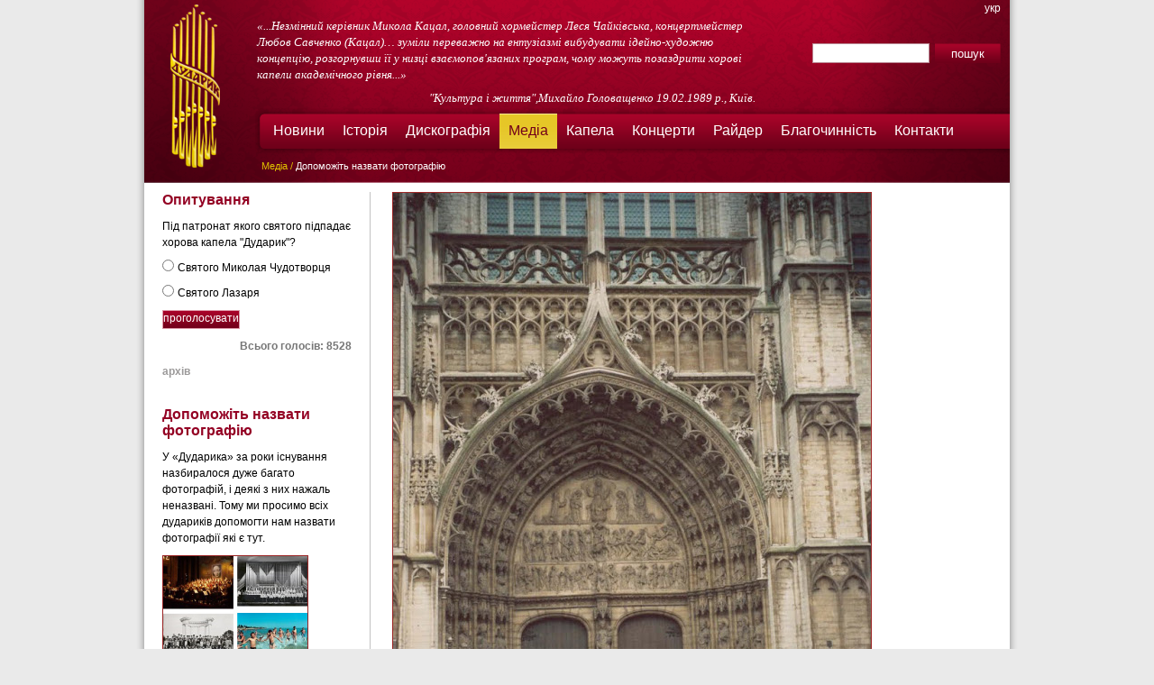

--- FILE ---
content_type: text/html
request_url: http://dudaryk.ua/ua/photononame/3941
body_size: 7866
content:
      
       <!DOCTYPE html PUBLIC "-//W3C//DTD XHTML 1.0 Transitional//EN"
          "http://www.w3.org/TR/xhtml1/DTD/xhtml1-transitional.dtd"><html><head><meta http-equiv="content-type" content="text/html; charset=utf-8"><meta name=generator content="phpxmlkernel 2.10.2.12"><meta name="signature" content="nonamephoto"/><link rel="SHORTCUT ICON" href="http://dudaryk.ua/favicon.ico"/><link rel="icon" href="http://dudaryk.ua/favicon.ico"/><base href="http://dudaryk.ua/page.php?_lang=ua&name=photononame&ArticleID=3941&"><meta http-equiv=Content-Type content="text/html; charset=utf-8"><meta name="keywords" content=""><meta name="description" content="" ><meta content="all" name="robots"><link rel="alternate" type="application/rss+xml" title="RSS 2.0" href="http://dudaryk.ua/rss_ua.php" ><script type="text/javascript">
      var HTTP_SITE_ROOT = 'http://dudaryk.ua/';
 var PAGE_LANG = 'UA';
 var PAGE_NAME = '';
 </script><link rel="stylesheet" href="http://dudaryk.ua/css/reset.css" type="text/css" ><link rel="stylesheet" href="http://dudaryk.ua/css/grid.css" type="text/css" ><link rel="stylesheet" href="http://dudaryk.ua/css/menues.css" type="text/css" ><link rel="stylesheet" href="http://dudaryk.ua/css/content.css" type="text/css" ><link rel="stylesheet" href="http://dudaryk.ua/css/style.css" type="text/css" ><title></title><!-- hs --> <script type="text/javascript" language="javascript" src="http://dudaryk.ua/scripts/yui/yahoo-dom-event/yahoo-dom-event.js"></script>  <script type="text/javascript" language="javascript" src="http://dudaryk.ua/scripts/yui/get/get-min.js"></script> <!-- hs -->    
     <script type="text/javascript" language="javascript">
/// <reference path="yui/yahoo-dom-event/yahoo-dom-event.js" />
/// <reference path="yui/get/get.js" />
/*
var sConfig = {
'yahoo':
{
path: '',
requires: []
},
'dom':
{
path: '',
requires: ['yahoo']
},
'event':
{
path: '',
requires: ['yahoo']
}
};
*/
var Script_Loader = function(config, loaded) {
    var self = this;
    this.config = config;
    this.scripts = {};
    this.quee = [];
    var connection = null;
    var loadNext = function() {
        var shift = function() {
            self.quee.splice(0, 1);
            connection = null;
            loadNext();
        };
        if (self.documentReady && !connection) {
            if (self.quee.length > 0) {
                var next = self.quee[0];
                var itempath = next.config.path;
                if (!(itempath.match("http://"))) {
                  itempath = self.httproot + itempath;
                }
                if (itempath.match(".css")) {
                connection = YAHOO.util.Get.css(itempath, {
                    onSuccess: function() { next.successEvent.fire(); shift(); },
                    onFailure: function() { next.failureEvent.fire(); shift(); },
                    onTimeout: function() { next.failureEvent.fire(); shift(); }
                })
                } else {
                connection = YAHOO.util.Get.script(itempath, {
                    onSuccess: function() { next.successEvent.fire(); shift(); },
                    onFailure: function() { next.failureEvent.fire(); shift(); },
                    onTimeout: function() { next.failureEvent.fire(); shift(); }
                });
                }
            }
        }
    };
    this.addToQuee = function(script) {
        if (!script.loaded) {
            for (var i = 0; i < this.quee.length; i++)
                if (this.quee[i] == script)
                return;
            self.quee.push(script);
            if (self.quee.length == 1)
                loadNext();
            script.onSuccess(loadNext);
            script.onFailure(loadNext);
        }
    };
    this.requireScript = function(name) {
        var script = this.scripts[name];
        if (script)
            return script;
        script = new JScript(this, name);
        this.scripts[name] = script;
        return script;
    };
    this.requireScripts = function(list, _success, _failure) {
        var requires = [];
        var fail = false;
        var loaded = false;
        var __success = function() {
            if (!loaded) {
                for (var i = 0; i < requires.length; i++)
                    if (!requires[i].loaded || requires[i].wrong)
                    return;
                loaded = true;
                _success();
            }
        };
        var __failure = function() {
            if (!fail) {
                fail = true;
                _failure();
            }
        };
        for (var i = 0; i < list.length; i++)
            requires.push(this.requireScript(list[i]));
        if (_success)
            for (var i = 0; i < requires.length; i++)
            requires[i].onSuccess(__success);
        if (_failure)
            for (var i = 0; i < requires.length; i++)
            requires[i].onFailure(__failure);
        if (!fail)
            __success();
    }
    for (var i = 0; i < loaded.length; i++) {
        var script = loaded[i];
        if (!this.scripts[script])
            this.scripts[script] = new JScript(self, script, true);
    }
    /*   DocumentReady begin */
    var documentReadyEvent = new YAHOO.util.CustomEvent('documentReady');
    documentReadyEvent.subscribe(loadNext);
    this.documentReady = false;
    this.onDocumentReady = function(callback) {
        if (this.documentReady)
            return callback();
        else
            documentReadyEvent.subscribe(callback);
    };
    var ready = function() {
        if (!self.documentReady) {
            self.documentReady = true;
            documentReadyEvent.fire();
        }
    };
    YAHOO.util.Event.onDOMReady(function() {

        if (document.all && navigator.userAgent.indexOf("Opera") == -1){
            var d = window.document;
            (function() {
                try {
                    d.documentElement.doScroll('left');
                } catch (e) {
                    setTimeout(arguments.callee, 50);
                    return;
                }
                ready();
            })();
        } else {
            ready();
       }     
    });
    /*   DocumentReady end */
};

function JScript(ScriptLoader, name, loaded, requires) {
    var self = this;
    this.name = name;
    this.loaded = loaded;
    this.wrong = false;
    if (name.indexOf('http://') == 0)
        this.config = { path: name, requires: requires || [] };
    else
        this.config = ScriptLoader.config[name];
    this.successEvent = new YAHOO.util.CustomEvent("success");
    this.failureEvent = new YAHOO.util.CustomEvent("failure");
    this.successEvent.subscribe(function() { self.loaded = true; });
    this.failureEvent.subscribe(function() { self.wrong = true; });
    this.onSuccess = function(callback) {
        if (this.loaded)
            callback();
        else
            this.successEvent.subscribe(callback);
    }
    this.onFailure = function(callback) {
        if (this.wrong)
            callback();
        else
            this.failureEvent.subscribe(callback);
    };

    var ready = function() {
        if (!self.loaded)
            ScriptLoader.addToQuee(self);
    };
    var fail = function() {
        if (!self.wrong) {
            self.wrong = true;
            self.failureEvent.fire();
        }
    };
    if (!loaded)
        ScriptLoader.requireScripts(this.config.requires, ready, fail);
}

    Script_Loader.prototype.httproot = 'http://dudaryk.ua/';
var ScriptConfig = {
'tiny2': {path:'admin/scripts/tiny2/tiny_mce.js', requires: []}
,'yuiloader-dom-event': {path:'scripts/yui/yuiloader-dom-event/yuiloader-dom-event.js', requires: []}
,'yuiloader': {path:'scripts/yui/yuiloader/yuiloader.js', requires: []}
,'yahoo': {path:'scripts/yui/yahoo/yahoo-min.js', requires: []}
,'dom': {path:'scripts/yui/dom/dom-min.js', requires: []}
,'yahoo-dom-event': {path:'scripts/yui/yahoo-dom-event/yahoo-dom-event.js', requires: []}
,'event': {path:'scripts/yui/event/event-min.js', requires: []}
,'element': {path:'scripts/yui/element/element-min.js', requires: ['yahoo','dom','event']}
,'get': {path:'scripts/yui/get/get-min.js', requires: []}
,'datasource': {path:'scripts/yui/datasource/datasource-min.js', requires: ['connection']}
,'connection': {path:'scripts/yui/connection/connection-min.js', requires: []}
,'autocomplete': {path:'scripts/yui/autocomplete/autocomplete.js', requires: ['autocomplete_css']}
,'tabview': {path:'scripts/yui/tabview/tabview-min.js', requires: ['yahoo-dom-event','connection','element','tabview_css','tabview-skin_css']}
,'treeview': {path:'scripts/yui/treeview/treeview-min.js', requires: []}
,'paginator': {path:'scripts/yui/paginator/paginator-min.js', requires: []}
,'datatable': {path:'scripts/yui/datatable/datatable.js', requires: ['yahoo-dom-event','element','datasource','paginator']}
,'json': {path:'scripts/yui/json/json-min.js', requires: []}
,'dragdrop': {path:'scripts/yui/dragdrop/dragdrop-min.js', requires: []}
,'button': {path:'scripts/yui/button/button-min.js', requires: ['button_css','element']}
,'container': {path:'scripts/yui/container/container-min.js', requires: []}
,'calendar': {path:'scripts/yui/calendar/calendar-min.js', requires: ['calendar_css']}
,'cookie': {path:'scripts/yui/cookie/cookie-min.js', requires: []}
,'uploader': {path:'scripts/yui/uploader/uploader-min-fixed.js', requires: ['element']}
,'animation': {path:'scripts/yui/animation/animation-min.js', requires: []}
,'carousel': {path:'scripts/yui/carousel/carousel-min.js', requires: []}
,'menu': {path:'scripts/yui/menu/menu-min.js', requires: ['menu_css','yahoo-dom-event','container_core']}
,'menu_css': {path:'scripts/yui/menu/assets/skins/sam/menu.css', requires: []}
,'container_core': {path:'scripts/yui/container/container_core-min.js', requires: ['yahoo-dom-event']}
,'autocomplete_css': {path:'scripts/yui/autocomplete/assets/skins/sam/autocomplete.css', requires: []}
,'colorpicker_css': {path:'scripts/yui/colorpicker/assets/skins/sam/colorpicker.css', requires: []}
,'fonts_css': {path:'scripts/yui/fonts/fonts-min.css', requires: []}
,'container_css': {path:'scripts/yui/container/assets/skins/sam/container.css', requires: []}
,'tabview_css': {path:'scripts/yui/tabview/assets/skins/sam/tabview.css', requires: []}
,'tabview-skin_css': {path:'scripts/yui/tabview/assets/skins/sam/tabview-skin.css', requires: []}
,'button_css': {path:'scripts/yui/button/assets/skins/sam/button.css', requires: []}
,'calendar_css': {path:'scripts/yui/calendar/assets/skins/sam/calendar.css', requires: []}
,'e-calendar_css': {path:'css/e-calendar.css', requires: []}
,'uploader_css': {path:'styles/uploader.css', requires: []}
,'carousel_css': {path:'scripts/yui/carousel/assets/skins/sam/carousel.css', requires: []}
,'datatable-edesign-fix': {path:'scripts/datatable-edesign-fix.js', requires: ['datatable','json']}
,'e-polls': {path:'scripts/e-polls.js', requires: ['yahoo-dom-event','connection']}
,'e-calendar': {path:'scripts/e-calendar.js?v=2', requires: ['yahoo-dom-event','dragdrop','element','button','container','calendar']}
,'imbrowser': {path:'scripts/imbrowser.js', requires: []}
,'single_uploader': {path:'scripts/single_uploader.js', requires: ['element','json','connection','cookie','uploader','imbrowser','uploader_css']}
,'e-uploader': {path:'scripts/e-uploader.js', requires: ['uploader','connection','cookie','datatable','uploader_css']}
,'e-json': {path:'scripts/json.js', requires: []}
,'e-template': {path:'scripts/e-template.js', requires: []}
,'e-popupcarousel': {path:'scripts/e-popupcarousel.js', requires: ['yahoo-dom-event','element','connection','element','button','dragdrop','container','animation','carousel','container_css','carousel_css']}
,'e-yqlquery': {path:'scripts/e-yqlquery.js?v=3', requires: ['get']}
,'combosuggest': {path:'scripts/combosuggest.js', requires: []}
,'sitemenu': {path:'scripts/sitemenu.js', requires: ['yahoo','dom','event','connection','element','treeview','animation']}
,'jquery': {path:'scripts/jquery-1.3.2.min.js', requires: []}
,'jq-lightbox': {path:'scripts/jquery.lightbox-0.5.pack.js', requires: ['jquery','jq-lightbox_css']}
,'jq-lightbox_css': {path:'css/jquery.lightbox-0.5.css', requires: []}
};
var ScriptLoader = new Script_Loader(ScriptConfig, ['yahoo','yahoo-dom-event','yahoo','dom','event','get','connection','e-polls']);

     </script>
      <script type="text/javascript" language="javascript" src="http://dudaryk.ua/scripts/yui/connection/connection-min.js"></script>  <script type="text/javascript" language="javascript" src="http://dudaryk.ua/scripts/e-polls.js"></script> <style type="text/css" id=styleoverrides></style></head><body class=yui-skin-sam><div
 id="allWrap" class=" twocol"
 ><div id=topWrap><div class=inside><div class=logoWrap><a href="http://dudaryk.ua/index.php?" 
 ><img src="im/logo.png" alt="На Головну" border="0"></a></div><div class=searchWrap><div class=langmenu><a href="http://dudaryk.ua/" 
 class="act">укр</a></div><form action="http://dudaryk.ua/ua/search" method="post"><input class="sbmt" type="submit" value="пошук"><input name=criteria class=sword type=text></form></div><div class=quotation><p>&laquo;...Незмінний керівник Микола Кацал, головний хормейстер Леся Чайківська, концертмейстер Любов Савченко (Кацал)&hellip; зуміли переважно на ентузіазмі вибудувати ідейно-художню концепцію, розгорнувши її у низці взаємопов'язаних програм, чому можуть позаздрити хорові капели академічного рівня...&raquo;</p>
<p style="text-align: right;"><em>"Культура і життя",Михайло Головащенко 19.02.1989 р., Київ.</em></p></div><div class=topMenu><ul id=eltopMenu><li
 id="m18"
 ><a href="http://dudaryk.ua/ua/news" 
 target="_self" >Новини</a><ul
 id="m18s"
 ><li><a href="http://dudaryk.ua/ua/novyny_ekum_bratstva" 
 target="_self" >Екуменічні новини</a></li><li><a href="http://dudaryk.ua/ua/newsarchieve" 
 target="_self" >Архів новин</a></li><li><a href="http://dudaryk.ua/ua/projects" 
 target="_self" >Поточні проекти</a></li></ul></li><li
 id="m2"
 ><a href="http://dudaryk.ua/ua/history" 
 target="_self" >Історія</a><ul
 id="m2s"
 ><li><a href="http://dudaryk.ua/ua/dudaryk_press_release" 
 target="_self" >Прес-реліз &quot;Дударика&quot;</a></li><li><a href="http://dudaryk.ua/ua/history_in_dates" 
 target="_self" >Історія в датах</a></li></ul></li><li
 id="m10"
 ><a href="http://dudaryk.ua/ua/discography" 
 target="_self" >Дискографія</a></li><li
 id="m22"
  class="act"><a href="http://dudaryk.ua/ua/media" 
 target="_self" >Медіа</a><ul
 id="m22s"
 ><li><a href="http://dudaryk.ua/ua/video" 
 target="_self" >Відео</a></li><li><a href="http://dudaryk.ua/ua/audio" 
 target="_self" >Аудіо</a></li><li><a href="http://dudaryk.ua/ua/photo" 
 target="_self" >Фотогалерея</a></li><li class="act"><a href="http://dudaryk.ua/ua/photononame" 
 target="_self" >Допоможіть назвати фотографію</a></li></ul></li><li
 id="m26"
 ><a href="http://dudaryk.ua/ua/capella" 
 target="_self" >Капела</a><ul
 id="m26s"
 ><li><a href="http://dudaryk.ua/ua/zasnovnyk" 
 target="_self" >Засновник</a></li><li><a href="http://dudaryk.ua/ua/singers" 
 target="_self" >Співаки</a></li><li><a href="http://dudaryk.ua/ua/workers" 
 target="_self" >Працівники</a></li></ul></li><li
 id="m27"
 ><a href="http://dudaryk.ua/ua/concertactivity" 
 target="_self" >Концерти</a><ul
 id="m27s"
 ><li><a href="http://dudaryk.ua/ua/afisha" 
 target="_self" >Афіша</a></li><li><a href="http://dudaryk.ua/ua/repertuare" 
 target="_self" >Репертуар</a></li><li><a href="http://dudaryk.ua/ua/plan2010" 
 target="_self" >Репертуарний план за 2010-й рік</a></li><li><a href="http://dudaryk.ua/ua/plan2011" 
 target="_self" >Репертуарний план за 2011-й рік</a></li></ul></li><li
 id="m15"
 ><a href="http://dudaryk.ua/ua/raider" 
 target="_self" >Райдер</a></li><li
 id="m13"
 ><a href="http://dudaryk.ua/ua/blagochynnist" 
 target="_self" >Благочинність</a><ul
 id="m13s"
 ><li><a href="http://dudaryk.ua/ua/concert-u-vas" 
 target="_self" >Концерт капели «Дударик» у Вас</a></li><li><a href="http://dudaryk.ua/ua/be-friend" 
 target="_self" >Cтаньте другом капели</a></li><li><a href="http://dudaryk.ua/ua/stypendiaty" 
 target="_self" >Підтримай степендіанта «Дударика»</a></li><li><a href="http://dudaryk.ua/ua/pozhertva" 
 target="_self" >Зробіть пожертву</a></li><li><a href="http://dudaryk.ua/ua/Finansuvannya" 
 target="_self" >Фінансування пам'ятника Л.О.Чайківській та фотоальбому &quot;Дударика&quot;</a></li></ul></li><li
 id="m14"
 ><a href="http://dudaryk.ua/ua/contacts" 
 target="_self" >Контакти</a></li></ul></div><div class=topMenuLeft></div><script language=JavaScript type="text/javascript">
             ScriptLoader.onDocumentReady(function(){
               var Dom = YAHOO.util.Dom;
               var Region = YAHOO.util.Region;
               var Event = YAHOO.util.Event;
            
               
               WrapLeft = 0;
               
               
               var menuels = Dom.getChildren("eltopMenu");        
                              
               Dom.batch(menuels, function(el){
               
                 var r= Region.getRegion(el);
                 
                 Dom.setStyle(el.id+'s', 'left',r.left - WrapLeft);
                 
                 
               });

             });
          </script><div class=breadcrumbs><a href="http://dudaryk.ua/ua/media" 
 >Медіа</a>&nbsp;/&nbsp;<a href="http://dudaryk.ua/ua/photononame" 
  class="last" >Допоможіть назвати фотографію</a></div></div></div><div id=contentWrap><div class=clearer></div><div class=leftCol><div class="contentItem poll"><h2>Опитування</h2><div id="pollsid_32"><form action=poll-vote.php method=post id=pollform>     <input type="hidden" id="PollID" name="PollID" value="32"><div class=checkbox_list><p class='font_black'>Під патронат якого святого підпадає хорова капела &quot;Дударик&quot;?</p><div id=pollerrorid></div><script type="text/javascript">
              function polloption_sh(value){
 var a;
 if (a=document.getElementById('polloption_area'))
 document.getElementById('polloption_area').style.display = value;
 }
 </script><p class="checkbox">
     <input class="rbttn" type="radio" name="polloption" value="280"  onClick="polloption_sh('none');"  onClick="polloption_sh('none');" >Святого Миколая Чудотворця</p><p class="checkbox">
     <input class="rbttn" type="radio" name="polloption" value="281"  onClick="polloption_sh('block');"  onClick="polloption_sh('block');" >Святого Лазаря<textarea rows="2" cols="19" style="display:none" name="polloption_area" class="pollarea" id="polloption_area"></textarea></p><p class='submitRow'><input id="pollSubmit_32" type="button" class="submitButton vote" value="проголосувати"></p><p class='font_grey' id='pollVotes' align='right'>Всього голосів: 8528</p></div></form></div><p class='submitRow'><a href="http://dudaryk.ua/ua/poll_archieve" 
 >архів</a></p></div><div class=contentItem><h2>Допоможіть назвати фотографію</h2><p>У &laquo;Дударика&raquo; за роки існування назбиралося дуже багато фотографій, і деякі з них нажаль неназвані. Тому ми просимо всіх дудариків допомогти нам назвати фотографії які є тут.</p>
<p><a href="ua/photononame"><img src="php_uploads/images/contentfileimages/ContentFileImages_38_dopomozhit_nazvaty_foto.jpg" border="0" alt="dopomozhit_nazvaty_foto.jpg" title="dopomozhit_nazvaty_foto.jpg" width="160" height="114" /></a></p>
<p>Назви фото можете залишати у вигляді коментарів під ними.</p></div><div class="contentItem internetContacts"><h2>Дударик в Інтернеті</h2><a href="http://www.youtube.com/dudaryklviv"><img src="php_uploads/images/extlinks/LinkImage_3.gif" /><span>YouTube</span></a><a href="http://picasaweb.google.com/Dudaryk.Lviv"><img src="php_uploads/images/extlinks/LinkImage_2.gif" /><span>Picasa</span></a><a href="http://vkontakte.ru/club1608711"><img src="php_uploads/images/extlinks/LinkImage_7.gif" /><span>вконтакте</span></a><a href="http://www.panoramio.com/user/3734920"><img src="php_uploads/images/extlinks/LinkImage_8.gif" /><span>panoramio</span></a><a href="https://www.facebook.com/dudaryk.admin"><img src="php_uploads/images/extlinks/LinkImage_4.gif" /><span>facebook</span></a><a href="http://www.panoramio.com/map/?user=3734920"><img src="php_uploads/images/extlinks/LinkImage_5.gif" /><span>googlemaps</span></a><a href="http://twitter.com"><img src="php_uploads/images/extlinks/LinkImage_1.gif" /><span>twitter</span></a></div></div><div class=midCol><div
 class="contentItem "
 ><p><a href="http://lh3.ggpht.com/-qWJrNsCSDVE/S59CFhf5dII/AAAAAAAAFGI/1NM2GpntIJ8/s800/%25D0%25BC%25D0%25BE%25D0%25B6%25D0%25B5%2520%25D0%2592%25D1%2596%25D0%25B4%25D0%25B5%25D0%25BD%25D1%258C%2520%25D0%2590%25D0%25B2%25D1%2581%25D1%2582%25D1%2580%25D1%2596%25D1%258F" 
 ><img src="http://lh3.ggpht.com/-qWJrNsCSDVE/S59CFhf5dII/AAAAAAAAFGI/1NM2GpntIJ8/s800/%25D0%25BC%25D0%25BE%25D0%25B6%25D0%25B5%2520%25D0%2592%25D1%2596%25D0%25B4%25D0%25B5%25D0%25BD%25D1%258C%2520%25D0%2590%25D0%25B2%25D1%2581%25D1%2582%25D1%2580%25D1%2596%25D1%258F" alt="" 
 class="photo_thumb"
 ></a></p><div class=commentForm id=div_comment><h3>Додати коментар</h3><script type="text/javascript" language=javascript>
      appconfig = {
         cflang   : '',
 siteroot : "http://dudaryk.ua/",
 methodname : 'addcomment',
 

 
 params : 
 { 
 CommentAuthor:{required:false}
 ,user_comment:{required:false}
 ,confirm:{required:false}
 
 } 
 ,
 
 
 appform : 'appform' 
 };
 </script><form name=commentform id=commentform action=addcomment.php method=POST onsubmit=""><input type=hidden name=icf value=y>     <input type="hidden" name="ArticleID" value="3941">
     <input type="hidden" name="date" value="">
     <input type="hidden" name="ip" value=""><table class=ctrlsholder><col class=labelcoldef><col class=datacoldef><col class=errorcoldef><tr><td class=labelcol>Ім'я</td><td class=datacol>
     <input type="text" name="CommentAuthor" value="" ></td><td class=errorcol><span class=error><span id=CommentAuthor_error class=errorcoldef></span></span></td></tr><tr><td class=labelcol>Коментар</td><td class=datacol>
      <textarea id="user_comment" name="user_comment" cols="60" rows="10" ></textarea></td><td class=errorcol><span class=error><span id=user_comment_error class=errorcoldef></span></span></td></tr><tr><td class=labelcol>Код</td><td class=datacol><img class="captchaimg" src="[data-uri]" style="behavior:url(./css/base64IEFix.htc);" decoder="./base64.php">     <input type="text" name="confirm" id="confirm" value="" ></td><td class=errorcol><span class=error><span id=confirm_error class=errorcoldef></span></span></td></tr><tr class=srow><td>&nbsp;</td><td><input type="button" name="b" value="Додати" id="commentSubmit" class="sbttn"></td><td>&nbsp;</td></tr></table></form></div><div id=newscomments class=commentF><h3>Коментарі<span>
 (0)
 </span></h3><a name=comments></a><div id=commentsid></div><div class=paginator></div></div></div></div><div class=clearer></div></div><div class=push></div></div><div id=footer><div class=footRight><a href="http://dudaryk.ua/ua/news" 
 target="_self" >Новини</a>&nbsp;|&nbsp;<a href="http://dudaryk.ua/ua/contacts" 
 target="_self" >Контакти</a>&nbsp;|&nbsp;<a href="http://dudaryk.ua/ua/search" 
 target="_self" >Пошук</a>&nbsp;|&nbsp;<a href="http://dudaryk.ua/ua/sitemap" 
 target="_self" >Мапа сайту</a><span>Розроблено в <a href="http://www.e-design.com.ua/" target=_blank>e-design</a></span></div><div class=disclaimer>
 ©&nbsp;1971-2026,&nbsp;Усі права застережено.</div></div><script type="text/javascript">
         var gaJsHost = (("https:" == document.location.protocol) ? "https://ssl." : "http://www.");
         document.write(unescape("%3Cscript src='" + gaJsHost + "google-analytics.com/ga.js' type='text/javascript'%3E%3C/script%3E"));
       </script><script type="text/javascript">
         if (typeof(_gat) != "undefined") {
            var pageTracker = _gat._getTracker("UA-15534573-1");
 pageTracker._trackPageview();
 }
 </script></body></html>

--- FILE ---
content_type: text/css
request_url: http://dudaryk.ua/css/style.css
body_size: 21218
content:
body {
    line-height:18px; /* 16?1.125=18 */
    font-family: Trebuchet MS, Arial, sans-serif;
    background: #eaeaea url(../im/all_bg.gif) center repeat-y;
    position: relative;
}

.bodytext p {
    font-size:0.875em;
}

.sidenote {
    font-size:0.75em;
}

/*
  Content Elements
*/
.twocol .midCol p{
	font-size: 14px;
    margin: 0 0 5px 0;
}
/*
    Styles Main
*/

/*Top Wrapper*/
.logoWrap{
  width: 90px;
  height: 100%;
  float: left;
}
.logoWrap a{
  margin: 5px 0 0 29px;
  display: block;
  float: left;
  width: 55px;
  height: 181px;
  display: block;
  position: relative;
  cursor: pointer;
  background: transparent url(../im/logo.png) 0px 0px no-repeat !important;
  background: none;
  filter: progid:DXImageTransform.Microsoft.AlphaImageLoader(src=im/logo.png,sizingMethod='image');
}
.logoWrap a img {
	display: none;
}
.searchWrap{
  padding: 0 10px 0 0;
  float: right;
  width: 240px;
  height: 100px;
  text-align: right;
}
.searchWrap .sword{
  width: 128px;
  height: 20px;
  line-height: 20px;
  border: 1px solid #b98692;
  float: right;
  position: relative;
}
.searchWrap .sbmt{
  margin: 0 0 0 6px;
  padding: 0;
  width: 73px;
  height: 22px;
  border: none;
  background: transparent url(../im/submit_bg.gif);
  color: #fff;
  vertical-align: middle;
  float: right;
  display: inline;
  cursor: pointer;
  position: relative;
}

.quotation{
  margin: 20px 0 0 35px;
  float: left;
  display: inline;
  width: 553px;
  height: 100px;
  font-size: 13px;
  color: #fff;
  font-family: Trebuchet MS;
  font-style: italic;
}
.quotationRegular{
  margin: 20px 0 0 35px;
  float: left;
  display: inline;
  width: 450px;
  height: 100px;
  font-size: 13px;
  color: #fff;
  font-family: Trebuchet MS;
  font-style: italic;
}
.quotationNarrow{
  margin: 20px 0 0 35px;
  float: left;
  display: inline;
  width: 280px;
  height: 100px;
  font-size: 13px;
  color: #fff;
  font-family: Trebuchet MS;
  font-style: italic;
}
.quotation p{
  margin-bottom: 8px;
}

.quotation .source{
  font-style: normal;
  text-align: right;
}
.langmenu{
  margin: 0 0 30px 0;
  text-align: right;
  font-size: 12px;
}
.langmenu a{
  margin-left: 4px;
  color: #fff;
  cursor: pointer;
  position: relative;
  color: #E2C500;
}
.langmenu a.act{
  text-decoration: none;
  color: #fff;
  cursor: default;
}


/**/

.threecol{
  background: transparent url(../im/contentWrap3col.gif) left repeat-y;
}
.twocol{
  background: transparent url(../im/contentWrap2col.gif) left repeat-y;
}
.poll a{
  color: #9c9a9a;
  font-weight: bold;
  }

.poll input{
  margin-right: 4px;
}
/**/
.inetContacts a{
-moz-background-clip:border;
-moz-background-inline-policy:continuous;
-moz-background-origin:padding;
background:transparent url(../im/inetContacts.gif) no-repeat scroll 0 0;
color:#000000;
padding-left:115px;
text-decoration:none;
}

.internetContacts a{
   color: #000;
  display: inline-block;
  background: none;
  text-decoration: none;
  margin-bottom:8px;
  text-align:left;
}

.internetContacts img{border:none!important;
margin:0!important;}

.internetContacts a:hover img{
float:left;
border:none; 
opacity: 1;
filter: alpha(opacity=100);}
.internetContacts a img{
float:left;
border:none; 
filter: alpha(opacity=50);
opacity: 0.5;
}

.internetContacts a span{
float: left;
border:none;
 vertical-align:middle; 
 margin-left:30px;
 font-size:12px;
 text-align:left;
 
}

.inetContacts a:hover{
  text-decoration: underline;
  background-position: 0px -174px;
}
.inetContacts a.youtube{
  background-position: 0px -27px;
}
.inetContacts a.youtube:hover{
  background-position: 0px -201px;
}
.inetContacts a.picasa{
  background-position: 0px -61px;
}
.inetContacts a.picasa:hover{
  background-position: 0px -235px;
}
.inetContacts a.twitter{
  background-position: 0px -89px;
}
.inetContacts a.twitter:hover{
  background-position: 0px -263px;
}
.inetContacts a.lj{
  background-position: 0px -119px;
}
.inetContacts a.lj:hover{
  background-position: 0px -293px;
}
.inetContacts a.gmaps{
  background-position: 0px -152px;
}
.inetContacts a.gmaps:hover{
  background-position: 0px -326px;
}

/*
  News
*/
.newsLatest{
  float: left;
  width: 100%;
}
.newsLatest ul{
  margin: 0;
  padding: 0;
  list-style-type: none;
  float: left;
  width: 100%;
}
.newsLatest ul li{
  float: left;
  width: 100%;
}
.newsLatest ul li h3{
  margin: 0 0 5px 0;
}
.newsLatest ul li h3 a{

  color: #a70c28;
  font-style: italic;
}
.newsLatest ul li .thumb{
  margin: 0 0 10px 0;
  float: left;
}


/*.newsLatest ul li */.attributes .date{
  font-size: 12px;
  color: #777777;
  font-weight: bold;
}
.attributes .date a{
  font-size: 12px;
  color: #777777;
  font-weight: bold;
  text-decoration:none;
}
.attributes .date a:hover{
  font-size: 12px;
  color: #777777;
  font-weight: bold;
  text-decoration:underline;
}


.newsLatest ul li .attributes .comments{
  padding: 0 20px 0 0;
  float: right;
  color: #b32345;
  font-weight: bold;
  background: transparent url(../im/sprite.gif) right 2px no-repeat ;
  font-size: 11px;
}
.more{
  text-align: right;
}
.more a{
  color: #a8a7a7;
  text-decoration: none;
  font-size: 11px;
  font-weight: bold;
}
.more a:hover{
  text-decoration: underline;
}
.rightCol .attributes {
  font-size: 12px;
  color: #a8a7a7;
}

/*
    Discs Gallery
*/
.imageGallery{
  width: 100%;
  overflow: hidden;
  position: relative;
}
.imageGallery .arrowLeft, .blagList ul li a.arrowLeft{
  position: absolute;
  top: 0px;
  left: 0px;
  background: transparent url(../im/sprite.gif) 0px -24px no-repeat;
  width: 12px;
  height: 12px;
  font-size: 12px;
}
.imageGallery .arrowRight,  .blagList ul li a.arrowRight{
  position: absolute;
  top: 0px;
  right: 0px;
  background: transparent url(../im/sprite.gif) 0px -42px no-repeat;
  width: 12px;
  height: 12px;
  font-size: 12px;
}

.imageGallery ul{
  width: 5000px;
}
.imageGallery ul li{
  width: 210px;
  text-align: center;
  float: left;
}
span.artist{
  color: #960224;
}

#contentWrap .hasPhoto img, #contentWrap  .hasVideo img{
  margin: 0 2px;
  padding: 0;
  border: none;
  vertical-align: middle;
}
/*
announces
*/

.announces h2, .centered{
  text-align: center;
  color: #a70c28;
}
.centered{ margin-left:17px;
width:622px; }

.thumb{
  float: left;
}
.thumb img{
  margin: 4px 16px 16px 0;
}

/* News*/

.photoNews {float:right;width:308px; /* max-width:308px;    width:expression(document.body.clientWidth > 308? "308px": "auto" );*/ }
.photoNews img { padding: 4px; border: 1px solid white !important; margin:0!important;}
.photoNews img a {border:1px solid #9D2626;}
.ctrlsholder .labelcol { font-size:13px; font-weight: bold; vertical-align:text-top;}
.ctrlsholder tr { padding-top:5px;}
.ctrlsholder td { padding:10px 0 0 ;}
.ctrlsholder td .sbttn {background:transparent url(../im/submit_button.gif) repeat-x scroll left top;
border:1px solid #DD9AA9;
color:#FFFFFF;
cursor:pointer;
font-size:12px;
height:21px;
padding-bottom:4px;}

.newsNavigation { margin:0;}
.newsNavigation .prev { float:left; font-size:12px;}
.newsNavigation .prev a  { font-size:12px;}
.newsNavigation .next { float: right;  font-size:12px;}
.newsNavigation .next a { font-size:12px;}
.commentForm { margin-top:10px;}
.commentForm h3 {color:#940224;
font-size:15px;
font-style:italic;
font-weight:normal;}
.commentF {margin:20px 0 0;}
.commentF h3 {color:#940224;
font-size:15px;
font-style:italic;
font-weight:normal;}

.font_grey {color:#777777; font-size:12px; font-weight:bold; }
.comment { background-image: url(../im/comment_background.gif); background-position:bottom; background-repeat:repeat-x; padding: 0 0 8px 0; margin-bottom: 12px;}
.comment .username {color:#000001; font-size:13px;  }

.comment h4 .date{ float:right; margin-right:90px;color:#777777; font-size:12px;font-weight:bold;}
.comment h4  { color:#000001; font-size:14px; font-weight:bold; margin-bottom: 5px;}
.comment p { margin:0;}



/* Discography*/


.contentItem .item{
  float: left;
  width: 100%;
}
.contentItem .type{
  margin: 0 0 12px 0;
  font-size: 16px;
  color: #a70c28;
  font-weight: bold;
}
.discography .more{
  text-align: left;
}


/*photogallery*/
.photogalleryWrap{

}
.photogalleryWrap ul{
  margin: 0;
  padding: 0;
  list-style-type: none;
  float: left;
  width: 100%;
}
.photogalleryWrap ul li{
  margin: 10px 40px 10px 20px;
  float: left;
  width: 160px;
  height: 200px;
  text-align:center;
  overflow: hidden;
  /*border: 1px solid #9D2626;*/
  
}
#contentWrap .photogalleryWrap ul li img{
  margin-bottom: 0px;
  border: none;
}
#contentWrap .photogalleryWrap ul li a{
  text-decoration: none;
}
#contentWrap .photogalleryWrap ul li a:hover{
  text-decoration: underline;
}

/*	Photogallery 165x165	*/
.photogalleryWrap.list_165x165 li{	
	width: 160px;
	height: 160px;
	position: relative;
}
.list_165x165 .description{
  padding: 0px;
  margin: 0 0 -2px 0;
  position: absolute;  
  color: #fff;
  background: transparent url(../im/shadow.png)!important;
  background: none;
  filter: progid:DXImageTransform.Microsoft.AlphaImageLoader(src=im/shadow.png,sizingMethod='scale');
  bottom: 0px!important;
  bottom: 0px;
  left: 0px;
  width: 162px;
  min-height: 60px;
  height: auto!important;
  height: 60px;
}
#contentWrap .photogalleryWrap.list_165x165 .description h4, #contentWrap .photogalleryWrap.list_165x165 .description p{
	margin: 0;
	padding: 0;
	color: #fff;
	font-size: 12px;
}
#contentWrap .photogalleryWrap.list_165x165 .description p{
	padding-bottom: 5px;
	font-size: 12px;
	font-weight: normal;
}



#contentWrap .photogalleryWrap ul li h4{
  margin-bottom: 6px;
   color: #930f0f;
   font-weight: normal;
   font-size: 14px;
}
.photogalleryWrap ul li p{
  color: #000;
}

/*  Singers  */
.singers{
  position: relative;
}


.singers, .singers ul, .singers ol{
font-size:14px;
list-style:none outside none;
/*
margin-left:0;
*/}
.singers ul .number_singer { width:20px; display:inline-block; text-align:right; margin-right:5px; margin-left:-20px; }

.singers .act{
  color:#a30629;
}
.singers .legend{
  position: absolute;
  width: 220px;
  right: 10px;
  top: 35px;  
}
.singers .legend .act_singers{
  padding-left: 20px;
  background: transparent url(../im/active-singers.gif) 0px 4px no-repeat;
}
.singers .legend .unact_singers{
  padding-left: 20px;
  background: transparent url(../im/ex-singers.gif) 0px 4px no-repeat;
}
.singers .legend a{
  color: #000;
}




/*
paginator
*/

.paginator{
  text-align: center;
  font-size: 13px;
  display: block;
  clear: both;
}
.paginator a{
  padding: 0px 4px;
  color: #a70c28;

}
.paginator a.act{
  background: #a30629;
  color: #fff;
  text-decoration: none;

}

.sitemap ul{
  margin: 6px 0 6px 20px;
  font-size: 14px;
  list-style-type: none;
}
.sitemap ul ul{
}
.sitemap ul li{
      margin: 0 0 6px;
}

.sitemap ul li a{
  color: #4b4b4b;
}
.sitemap ul ul li a{
  color:#696969;
}


/*  Forms etc.*/
.submitButton, .sbttn{
  padding-bottom: 4px;
  height: 21px;
  border: none;
  background: transparent url(../im/submit_button.gif) top left repeat-x;
  font-size: 12px;
  color: #fff;
  border: 1px solid #dd9aa9;
  cursor: pointer;
}
.disclaimer{

  float: left;
}

.footRight{
  float: right;
}
.disclaimer, .footRight{
  margin-top: 15px;
}
.footRight span { margin-left: 205px;}

.clearer{
  height: 10px;
  display: block;
  background: #fff;
  clear: both;
  display: block;
}
.clear{
  height: 1px;
  line-height: 1px;
  font-size: 1px;
  display: block;
  clear: both;
  display: block;
}
.breadcrumbs{
  padding: 5px 20px 0px 40px;
  font-size: 11px;
  float: left;
  color: #e2c500;
}
.breadcrumbs a{
  margin-right: 0px;
  padding-right: 0px;
  color: #e2c500;
}
.breadcrumbs a.last{
  background: none;
  color: #fff;
  text-decoration: none;
}
table.ctrlsholder{
  border: none;	
  border-collapse: collapse;  
}
table.ctrlsholder tr td, table.ctrlsholder tr th, table.ctrlsholder tr tfoot{
	border: none;
	padding: 4px;
	
}
.captchaimg{
  float: left;
	}
input#confirm{
  margin: 6px 0 0 25px;
  vertical-align: middle;	
}

/*callendar*/

html .yui-skin-sam .yui-calcontainer{
	background: transparent;	
	border: none;
	width: 100%;
}
.yui-calcontainer table{
  border: none;	
}
.yui-calcontainer table tr td, #calendarContainer table tr th, #calendarContainer table tr tfoot{
  border: none;
}


/*Line 666*/
/*Callendar*/

html .yui-skin-sam .yui-calcontainer{ padding: 0; float: none; width: 100%;}
html .yui-skin-sam .yui-calcontainer table{  width: 100%; margin-bottom: 15px;  }
html .yui-skin-sam .yui-calcontainer table tbody tr td.calcell{ text-align: center; font-size: 12px; padding: 3px; border: none; background: none; }
html .yui-skin-sam .yui-calcontainer table tbody tr td.calcell.oom{ background: none; }
html .yui-skin-sam .yui-calcontainer table tbody tr td.calcell.today{  background: #cdcbcb;  }
html .yui-skin-sam .yui-calcontainer table tbody tr td.hasEvent{ background: transparent url(../im/icons/callendar_hasevent.gif) right bottom no-repeat; }
html .yui-skin-sam .yui-calcontainer table tbody tr td.hasEvent a{ color: #000; text-decoration: none; }
html .yui-skin-sam .yui-calcontainer .calhead{ position: static; margin: 0 auto; color: #000; font-style: italic; font-weight: bold; font-size: 14px; width: 100%; text-align: center; padding-bottom: 6px; }
html .yui-skin-sam .yui-calcontainer .calhead .toLeft,
html .yui-skin-sam .yui-calcontainer .calnavleft{ position: absolute; top: 3px; left: 16px; width: 12px; height: 12px; background: transparent url(../im/sprite.gif) 0px -24px no-repeat; z-index: 1;}
html .yui-skin-sam .yui-calcontainer .calhead .toRight,
html .yui-skin-sam .yui-calcontainer .calnavright{ position: absolute; top: 3px; right: 16px; width: 12px; height: 12px; background: transparent url(../im/sprite.gif) 0px -42px no-repeat; }
html .yui-skin-sam .yui-calcontainer .calweekdayrow th{ color: #fff; background: transparent url(../im/call_bg.gif) top left repeat-x; font-style: italic; }
html .yui-skin-sam .yui-calendar .calweekdayrow th{}
/*.callendar .more{ padding-top: 8px; width: 190px; margin: 0 auto; }*/

#photoDialog_c{
	width: 934px;
    z-index: 999!important;
}
html .yui-carousel-item-selected, html .yui-carousel-element li {
	width: 934px;
	border: none;
	outline: none;
    vertical-align: top;
}
#aPhotoContainer{
	padding: 0;
	width: 100%!important;
}

#aPhoto{
	margin: 0;
}
.yui-skin-sam .yui-carousel-nav ul {
	width:auto;
}
html .yui-carousel-content{
	width: 100%!important;
}
html .yui-skin-sam .yui-panel,
html .yui-skin-sam .yui-panel .hd,
html  .yui-skin-sam .yui-panel .bd,
html .yui-skin-sam .yui-panel .ft{
	border: none;
}
html .yui-skin-sam .yui-panel-container.shadow .underlay {
	background: none;	
}
html .yui-carousel .yui-carousel-item-selected{
	border: none;
}
html .yui-skin-sam .yui-panel .bd{
	background-color: #fff;
	margin: 0;
	
}
html .yui-skin-sam .yui-panel .bd img{
	border: none!important;
}
html .yui-skin-sam .yui-carousel-nav{
	background: none;	
}
html .yui-skin-sam .yui-panel .hd, #photoDialog_h{
	margin: 0;
	padding: 0;
	height: 22px;	
	position: relative;
	overflow: hidden;
	background: transparent;
	width: 100%;;	
}
html .yui-skin-sam .yui-panel .hd .tl, #photoDialog_h .tl{	
	width: 44px;
	height: 44px;
	position: absolute;
	width: 100%;
	background: url(../im/rounded_c.png);
	top: 0px;
	left: -22px;
	margin-top: -22px;	
}
html .yui-skin-sam .yui-panel .hd .tr, #photoDialog_h .tr{	
	width: 44px;
	height: 44px;
	position: absolute;
	width: 22px;
	background: url(../im/rounded_c.png);
	top: -22px;
	left: -22px;
	margin-top: 0px;
	margin-left: 100%;	
}
html .yui-skin-sam .yui-panel .ft, #lightbox-container-image-data-box .ft {
	margin: 0;
	padding: 0;	
	background-color: transparent;
	position: relative;
	height: 22px;
	overflow: hidden;
	width: 100%;
}
html .yui-skin-sam .yui-panel .ft .bl, #lightbox-container-image-data-box .bl{
	width: 44px;
	height: 44px;
	position: absolute;
	width: 100%;
	background: url(../im/rounded_c.png);
	top: 22px;
	left: -22px;
	margin-top: -22px;	
}
html .yui-skin-sam .yui-panel .ft .br, #lightbox-container-image-data-box .br{
	width: 44px;
	height: 44px;
	position: absolute;
	width: 22px;
	background: url(../im/rounded_c.png);
	top: 22px;
	left: -22px;
	margin-top: -22px;
	margin-left: 100%;
}
html .yui-skin-sam .container-close{
	top: 10px;
	right: 9px;
	}
	
#lightbox-container-image-box{
	background-color: transparent!important;
}
#lightbox-container-image{
	background-color: #fff;
}
#lightbox-container-image-data-box {
	padding: 0 10px;
	background: transparent!important;
}
#lightbox-container-image-data{
	padding-top: 30px!important;
	min-height: 30px;
	height: auto!important;
	height: 30px;
	background: #fff;
}
	
	
.search form{
	margin: 0 0 20px 0;
}	
.search ul{
	margin: 0;
}
.search ul li{
	list-style-type:none;
	margin: 0 0 12px 0;
}

/********************* vote **************************/

.ext_line {
  background-image: url(../im/ext_line.gif);
  background-repeat: repeat-x;
  width: 200px;
  margin: 0;
  padding: 0;
}

.in_line {
  background-image: url(../im/in_line.gif);
  background-repeat: repeat-x;
  height: 12px;
  filter : alpha(opacity=50);
    -moz-opacity: 0.5;
    -khtml-opacity: 0.5;
    opacity: 0.5;
  margin: 0;
  padding: 0;
  top: 0;
  bottom: 0;
  left: 0;
  right: 0;
  position: relative;
}

.in_res {
  width: auto;
  margin: 3px 0 0 0;
  padding:0 0 0 0;
  font-family: Tahoma;
  font-size: 11px;
  color: #777777;
  text-align: right;
}

/********** vika ********/
.eventWrapper {
  margin: 0 0 25px 0; padding: 0;
}
.discography .item p {
  font-weight: bold;
}
.midCol .contentItem table tr td p {
  margin: 0 0 9px 0; padding: 0; line-height: 20px;
}

.midCol .contentItem table {
 border: none;
}
.midCol .contentItem table tr td {
  vertical-align: top; border: none;  padding: 0 0 10px 0;
}
.wrapHeader {
  margin: 5px 0 10px 0; padding: 0;position: relative; overflow: hidden;  height: auto; zoom: 1;
}
.tl, .bl {
  float: left;
}
.tr, .br {
  float: right;
}
.tl {
  background: transparent url(../im/starcorners.gif) left top no-repeat;  height: 14px; width: 14px;
  position: absolute; top: -8px; left: -8px;
}
.tr {
  background: transparent url(../im/starcorners.gif) right top no-repeat;   height: 14px; width: 14px;
  position: absolute; top: -8px; right: -8px;
}
.bl {
  background: transparent url(../im/starcorners.gif) left bottom no-repeat;  height: 14px; width: 14px;
  position: absolute; bottom: -8px; left: -8px; top: auto;
}
.br {
  background: transparent url(../im/starcorners.gif) right bottom no-repeat;  height: 14px; width: 14px;
  position: absolute; bottom: -8px; right: -8px; top: auto;
}
.itemHeader{
   padding: 8px; background: #770f27 url(../im/starbg.gif) 0 0 repeat-x;
   border-left: 1px solid #a05969; border-right: 1px solid #a05969;
}
.itemHeader p{
  margin: 0; padding: 0;color:#FFFFFF;
font-family:Trebuchet MS;
font-size:13px;
font-style:italic;
text-align: center;
}
.blagList, .blagList ul {
  margin: 0 auto; padding: 0; position: relative; width: 100%;
}
.blagList ul li {
 padding: 0 10px 0 11px;display: block; clear: right; float: left;
}
.blagList ul li p {
 text-align: center; width: 170px; padding: 5px 0 0 0; margin: 0;
}
.blagList ul li p.blagText {
 text-align: left; width: 170px; font-size: 12px;
}
.contentItem .blagList ul li img {
 border: none!important; margin:0!important;
}
.blagList ul li a.arrowLeft, .blagList ul li a.arrowRight {
  top: 240px;
}

.contentItem .left_disk{
background:url("../im/sprite.gif") no-repeat scroll 0 -24px transparent;
font-size:12px;
height:12px;
left:0;
position:absolute;
top:0;
width:12px;
}
.centered  { width:622px;}
.contentItem .right_disk{
background:url("../im/sprite.gif") no-repeat scroll 0 -42px transparent;
font-size:12px;
height:12px;
position:absolute;
right:0;
top:0;
width:12px;
}


html .yui-skin-sam .yui-calcontainer table tbody tr td.calcell.today.hasEvent {
background:url("../im/icons/callendar_hasevent.gif") no-repeat scroll right bottom transparent;
border:1px dotted #A70C28;
}
html .yui-skin-sam .yui-calcontainer table tbody tr td.calcell.today.hasEvent a:hover {
color:#A70C28;
}
html .yui-skin-sam .yui-calcontainer table tbody tr td.calcell.today.hasEvent a {
background:none repeat scroll 0 0 transparent;
}
